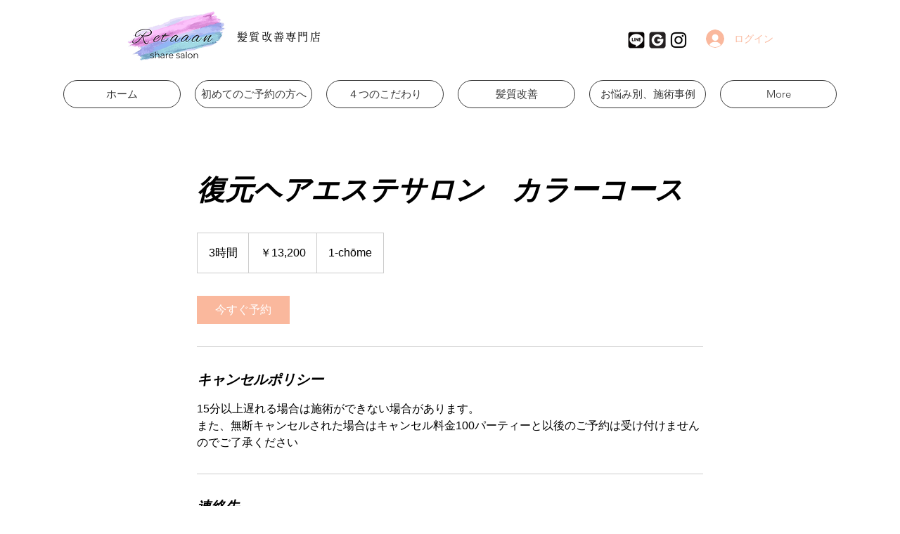

--- FILE ---
content_type: text/html; charset=utf-8
request_url: https://www.google.com/recaptcha/api2/aframe
body_size: 266
content:
<!DOCTYPE HTML><html><head><meta http-equiv="content-type" content="text/html; charset=UTF-8"></head><body><script nonce="zSr7quEZ0r6vJ7yXj77lUA">/** Anti-fraud and anti-abuse applications only. See google.com/recaptcha */ try{var clients={'sodar':'https://pagead2.googlesyndication.com/pagead/sodar?'};window.addEventListener("message",function(a){try{if(a.source===window.parent){var b=JSON.parse(a.data);var c=clients[b['id']];if(c){var d=document.createElement('img');d.src=c+b['params']+'&rc='+(localStorage.getItem("rc::a")?sessionStorage.getItem("rc::b"):"");window.document.body.appendChild(d);sessionStorage.setItem("rc::e",parseInt(sessionStorage.getItem("rc::e")||0)+1);localStorage.setItem("rc::h",'1769775978717');}}}catch(b){}});window.parent.postMessage("_grecaptcha_ready", "*");}catch(b){}</script></body></html>